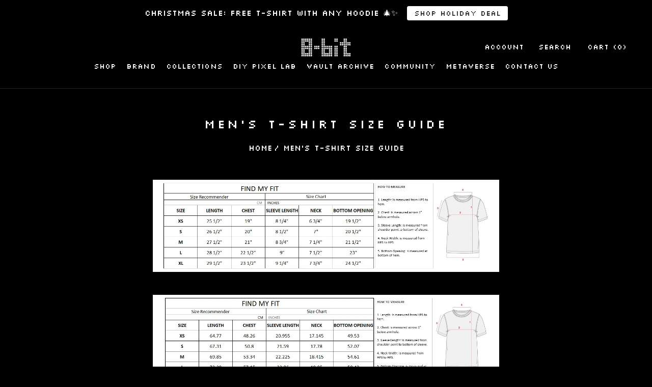

--- FILE ---
content_type: text/css
request_url: https://mostlyheardrarelyseen8bit.com/cdn/shop/t/18/assets/anverso.css?v=34927276677444889951761936983
body_size: 1234
content:
body{cursor:url(/cdn/shop/files/cursor.png?v=1656903624) 30 0,pointer;overflow-x:none!important}a{cursor:url(/cdn/shop/files/pointer-two.png?v=1658889179) 30 0,pointer!important}h1,h2,h3,h4,h5,h6,button,a,span,p,input,label,.u-h1,.uh-2,.u-h3,.u-h4,.Button,.Heading,.Rte,.Form__Input,.features--heading-uppercase .Rte h2,.Text--subdued{font-family:Silkscreen,cursive}.QuantitySelector__CurrentQuantity,.QuantitySelector__Button{font-family:Silkscreen}ul .shuffleContact,ul .shuffleStockist{list-style-type:none}.Search__Input{color:#fff!important}.Button{font-size:20px}.Cart__Checkout{color:#000}.BigHeading{font-size:60px!important}.custom-font-size{line-height:140%}.coming-soon{font-size:48px;font-family:Silkscreen}@media (max-width:640px){.BigHeading{font-size:36px!important}}.only-desktop{display:block}.only-ipad,.only-mobile{display:none}@media (max-width:1139){.only-desktop{display:none}.only-ipad{display:block}.only-mobile{display:none}}@media (max-width:640px){.only-desktop,.only-ipad{display:none}.only-mobile{display:block}}.ProductItem__ImageWrapper{background:#fff}.Cart__Checkout:before{background:#fff!important;border-color:#fff}.Cart__Checkout span{color:#000;font-size:16px}@media (max-width:640px){.Cart__Checkout{letter-spacing:0px}.Cart__NoteButton,.Cart__Taxes{font-size:12px}.CartItem__Title{letter-spacing:0px!important}}.row:after{content:"";display:table;clear:both}.Form__Input,.Form__Textarea,.spr-form-input-text,.spr-form-input-email,.spr-form-input-textarea{border:1px solid white;color:#fff}.Header__LinkSpacer{display:none}.nav-text-size{font-size:14px!important;letter-spacing:.1px!important}.Collapsible__Button{letter-spacing:.8px!important}.nft-embedded-menu-mobile{background:red;width:245px}.p2w-embedded-menu-mobile{background:#32cd32;width:245px}@media screen and (min-width: 1140px){.Header:not(.Header--sidebar) .Header__Wrapper{padding:10px 50px}.Header__MainNav{padding-top:0;margin-top:12px}.nav-text-size{margin-top:20px;margin-bottom:20px}}@media screen and (min-width: 1536px){.nav-text-size{margin-top:0;margin-bottom:0}}.MegaMenu__Inner{max-width:1019px}.row-megamenu{display:flex;justify-content:space-around;align-items:center;max-width:1019px;margin:30px auto 40px}.col-2-menu{margin-left:-12%}.megamenu-item-list:nth-child(odd){margin-right:0}.megamenu-item-list:nth-child(2n){margin-left:0}.red-box{background:red;padding:0 10px}.MegaMenu__Item{margin:0}.features--heading-large .u-h7,.features--heading-large .u-h8{font-size:14px;line-height:100%;margin-bottom:16px}.MegaMenu__Title{padding-top:4px}.flickity-page-dots{left:50%!important;margin-right:-50%!important;transform:translate(-50%)!important}.tab{overflow:hidden;border:1px solid black;font-family:Silkscreen}.tabcontent{font-family:Silkscreen}.tab .tablinks{background-color:inherit;float:left;border:none;outline:none;cursor:pointer;padding:14px 16px;transition:.3s;font-size:12px;letter-spacing:-1px}.tab .tablinks:hover{background-color:#ddd}.tab .tablinks.active{background-color:#000;color:#fff}.tabcontent{display:none;padding:20px 12px;border:1px solid black;border-top:none}@media (max-width:640px){.tab .tablinks{font-size:11px;padding:14px 10px}.tabcontent{font-size:13px;word-wrap:break-word;white-space:-moz-pre-wrap}.Product__ShareItem{background:#000}}.size_chart_header{font-size:36px;font-weight:600;line-height:100%;margin-bottom:20px}h6.size_chart_header{margin-bottom:10px!important;margin-top:10px!important}li.product_descript_heading{color:#000!important}table.size_chart_outer{width:100%;border-collapse:collapse;color:#000!important;margin-bottom:40px}tr.size_chart_top{background-color:#fff!important;padding-top:5px!important;padding-bottom:5px!important;font-weight:500!important}tr.size_chart_top td,tr.size_chart_blank td,tr.size_chart_info td{padding-left:5px!important}tr.size_chart_info{border-top:1px solid black!important;border-bottom:1px solid black!important}table td:first-child,table th:first-child{border-left:1px solid black!important;border-top:1px solid black!important}table tr:first-child{border-top:1px solid black}table tr,td{border-bottom:1px solid black}table td,table th{border-right:1px solid black!important}@media (min-width:640px){table th,table td{padding:18px}}.hidden{display:none;visibility:hidden}.soldout .SizeSwatch{position:relative;cursor:no-drop}.crossed-out{position:absolute;width:80%;height:.5px;top:50%;left:50%;-ms-transform:translate(-50%,-50%);transform:translate(-50%,-50%);background:#000}.SizeSwatch.is-active:after,.SizeSwatch__Radio:checked+.SizeSwatch{border-color:#000;background:#000;color:#fff!important}.nft-product-item{text-align:center;margin-bottom:10px}.ProductItem__Label--NFT{font-size:14px!important;color:#fff!important;padding:2px 10px;background:red}.pp-nft,.pp-play2win{margin-bottom:20px;font-size:15px}.ProductItem__Label--play2win{font-size:14px!important;color:#fff!important;padding:2px 10px;background:#32cd32}@media (max-width:1400px){.floting-right{margin-top:30px}}@media (max-width:640px){.CollectionItem__Wrapper{height:300px!important}.ProductItem__Label--NFT,.ProductItem__Label--play2win{font-size:9px!important;letter-spacing:-0px!important}.pp-nft,.pp-play2win{font-size:13px;margin:0 auto 10px}.ProductMeta__Vendor{margin-bottom:10px}}.shop-pay-logo{position:absolute;right:6px;margin-top:14px}@media (max-width:1139px){.shop-pay-logo{right:inherit;left:1px;margin-top:40px}}@media (max-width:1007px){.shop-pay-logo{right:inherit;left:0;margin-left:58%;margin-top:14px}}@media (max-width:960px){.shop-pay-logo{margin-left:59%}}@media (max-width:865px){.shop-pay-logo{margin-left:60%}}@media (max-width:765px){.shop-pay-logo{margin-left:61%}}@media (max-width:700px){.shop-pay-logo{margin-left:62%}}@media (max-width:660px){.shop-pay-logo{margin-left:62.5%}}@media (max-width:640px){.shop-pay-logo{right:20%;left:inherit;margin-left:0%}}@media (max-width:540px){.shop-pay-logo{right:15%;left:inherit;margin-left:0%}}@media (max-width:480px){.shop-pay-logo{right:10%;left:inherit;margin-left:0%}}@media (max-width:460px){.shop-pay-logo{right:5%;left:inherit;margin-left:0%}}@media (max-width:438px){.shop-pay-logo{right:inherit;left:20px;margin-top:38px}}@media (max-width:341px){.shop-pay-logo{right:inherit;left:110px;margin-top:40px}}@media (max-width:289px){.shop-pay-logo{right:80px;left:inherit;margin-top:40px}}.QuantitySelector{border:1px solid white!important}.ProductForm__QuantitySelector .QuantitySelector{border:1px solid black!important}.CartItem__QuantitySelector .QuantitySelector .QuantitySelector__Button,.CartItem__QuantitySelector .QuantitySelector .QuantitySelector__CurrentQuantity{color:#fff!important}.CartItem__Property{letter-spacing:.2px!important;word-wrap:break-word}@media (max-width:980px){.md-col-100{width:100%!important}}@media (max-width:800px){.sm-col-100{width:100%!important}.sm-col-50{width:50%!important}}.max-width-800{max-width:800px}.max-width-900{max-width:900px}.max-width-1000{max-width:1000px}.max-width-1200{max-width:1200px}.max-width-1500{max-width:1500px}.retro-button{outline:.5px solid #828282;padding:30px 15px;font-size:15px;letter-spacing:0px!important;background:silver;color:#000;border:4px solid #999;border-top-color:#fff;border-left-color:#fff;border-right-color:#333;border-bottom-color:#333;box-shadow:2px 2px #333;text-transform:uppercase;letter-spacing:2px;line-height:1.5;cursor:pointer;display:inline-block;background-clip:padding-box}.retro-button:hover{background:linear-gradient(to bottom,#f0f0f0,#dcdcdc);outline:.5px solid #828282}.retro-button-full{outline:.5px solid #828282;padding:30px 10px;font-size:15px;letter-spacing:0px!important;width:100%;background:silver;color:#000;border:4px solid #999;border-top-color:#fff;border-left-color:#fff;border-right-color:#333;border-bottom-color:#333;box-shadow:2px 2px #333;text-transform:uppercase;letter-spacing:2px;line-height:1.5;cursor:pointer;display:inline-block;background-clip:padding-box}.retro-button-full:hover{background:linear-gradient(to bottom,#f0f0f0,#dcdcdc);outline:.5px solid #828282}.original-img-cart{display:none!important}
/*# sourceMappingURL=/cdn/shop/t/18/assets/anverso.css.map?v=34927276677444889951761936983 */


--- FILE ---
content_type: text/javascript
request_url: https://mostlyheardrarelyseen8bit.com/cdn/shop/t/18/assets/shuffleText.js?v=31238763754335919651761065103
body_size: -43
content:
function ShuffleText(element,delay,number_of_iterations,iteration_speed,displayed_speed,i){this.element=element,this.index=delay===!0?i+1:1,this.number_of_iterations=number_of_iterations,this.iteration_speed=iteration_speed,this.displayed_speed=displayed_speed,this.texts=this.element.textContent,this.start_texts=this.texts,this.texts_arr=[],this.texts_new_arr=[],this.new_text="",this.isRunning=!1}ShuffleText.prototype.createNewArr=function(){for(var i=0;i<this.texts.length;i++)this.texts_arr.push(this.texts[i]);for(;this.texts_arr.length>0;){var num=Math.floor(this.texts_arr.length*Math.random());this.texts_new_arr.push(this.texts_arr[num]),this.texts_arr.splice(num,1)}},ShuffleText.prototype.createNewTexts=function(){for(var i=0;i<this.texts_new_arr.length;i++)this.new_text+=this.texts_new_arr[i];this.element.textContent=this.new_text},ShuffleText.prototype.reset=function(){this.new_text="",this.texts_arr=[],this.texts_new_arr=[]},ShuffleText.prototype.render=function(){this.createNewArr(),this.createNewTexts(),this.reset()},ShuffleText.prototype.iteration=function(ev){if(this.isRunning===!1){ev===!0&&(this.index=1),this.isRunning=!0;for(var that=this,i=0;i<this.number_of_iterations;i++)(function(i2){setTimeout(function(){if(that.render(),i2===that.number_of_iterations-1){that.element.textContent="";for(var j=0;j<that.start_texts.length;j++)(function(j2){setTimeout(function(){that.element.textContent+=that.start_texts[j2],j2===that.start_texts.length-1&&(that.isRunning=!1)},j2*that.displayed_speed)})(j)}},i2*that.index*that.iteration_speed)})(i)}};function shuffleInit(settings){window.addEventListener("load",function(){for(var class_name=settings.class_name,onload=settings.onload,delay=settings.delay,hover=settings.hover,number_of_iterations=settings.number_of_iterations,iteration_speed=settings.iteration_speed,displayed_speed=settings.displayed_speed,classArr=[],classes=document.getElementsByClassName(class_name),i=0;i<classes.length;i++){var s=new ShuffleText(classes[i],delay,number_of_iterations,iteration_speed,displayed_speed,i);classArr.push(s)}if(onload===!0)for(var i=0;i<classArr.length;i++)classArr[i].iteration();if(hover===!0)for(var i=0;i<classArr.length;i++)(function(i2){classArr[i2].element.addEventListener("mouseover",function(){classArr[i2].iteration(!0)},!1)})(i)},!1)}
//# sourceMappingURL=/cdn/shop/t/18/assets/shuffleText.js.map?v=31238763754335919651761065103


--- FILE ---
content_type: text/javascript
request_url: https://mostlyheardrarelyseen8bit.com/cdn/shop/t/18/assets/custom.js?v=60228317935938308561761065103
body_size: 2845
content:
let moldeEnProceso=!1,cartRefreshOrigin=null;document.addEventListener("product:added",function(event){var variant=event.detail.variant,quantity=event.detail.quantity;if(console.log("\u{1F7E0} product:added escuchado",variant,quantity),variant&&variant.product_title&&(variant.product_title.toLowerCase().includes("mold fee")||variant.product_title.toLowerCase().includes("customization fee"))){console.log("\u26A0\uFE0F [product:added] Es el molde el que se agreg\xF3. Abortamos l\xF3gica.");return}variant&&variant.product_title&&variant.product_title.toLowerCase().includes("personalize")&&(console.log("\u2705 [product:added] Producto personalizado agregado. Ejecutando actualizarTodosLosMoldes..."),setTimeout(()=>{actualizarTodosLosMoldes()},200))}),document.addEventListener("cart:refresh",()=>{if(console.log("\u2705 cart:refresh escuchado \u2192 Recalculando moldes..."),cartRefreshOrigin==="molde"){console.log("\u{1F6D1} cart:refresh viene del molde. Evitamos recalcular moldes nuevamente."),cartRefreshOrigin=null;return}console.log("\u2705 [cart:refresh] Proviene del usuario o del theme \u2192 recalculando moldes..."),setTimeout(()=>{actualizarTodosLosMoldes()},300)}),document.addEventListener("click",function(event){event.target.closest('[data-action="increment-quantity"], [data-action="decrement-quantity"], .quantity-selector button, .cart-item__quantity button, .js-qty__adjust')&&(console.log("\u{1F522} [quantity-button] Quantity button clicked, will trigger mold recalculation..."),setTimeout(()=>{console.log("\u{1F522} [quantity-button] Triggering cart refresh after quantity change..."),document.documentElement.dispatchEvent(new CustomEvent("cart:refresh",{bubbles:!0}))},500))}),document.addEventListener("change",function(event){event.target.closest('input[name*="quantity"], input[data-quantity-input], .cart-item__quantity input, .quantity-selector input')&&(console.log("\u{1F522} [quantity-input] Quantity input changed, will trigger mold recalculation..."),setTimeout(()=>{console.log("\u{1F522} [quantity-input] Triggering cart refresh after quantity change..."),document.documentElement.dispatchEvent(new CustomEvent("cart:refresh",{bubbles:!0}))},500))});const originalFetch=window.fetch;window.fetch=function(...args){const url=args[0],options=args[1]||{};if(typeof url=="string"&&(url.includes("/cart/change.js")||url.includes("/cart/update.js"))){console.log("\u{1F310} [fetch-interceptor] Cart update request detected:",url);let isRemoval=!1;if(options.body)try{JSON.parse(options.body).quantity===0&&(isRemoval=!0,console.log("\u{1F5D1}\uFE0F [fetch-interceptor] Detected item removal via fetch"))}catch{typeof options.body=="string"&&options.body.includes("quantity=0")&&(isRemoval=!0,console.log("\u{1F5D1}\uFE0F [fetch-interceptor] Detected item removal via URL-encoded body"))}return originalFetch.apply(this,args).then(response=>{if(response.ok&&(console.log("\u{1F310} [fetch-interceptor] Cart update successful, will trigger mold recalculation..."),cartRefreshOrigin!=="molde")){const delay=isRemoval?1e3:400;setTimeout(()=>{document.documentElement.dispatchEvent(new CustomEvent("cart:refresh",{bubbles:!0}))},delay),isRemoval&&setTimeout(()=>{console.log("\u{1F5D1}\uFE0F [fetch-interceptor] Additional removal attempt"),document.documentElement.dispatchEvent(new CustomEvent("cart:refresh",{bubbles:!0}))},delay+1e3)}return response})}return originalFetch.apply(this,args)};function actualizarTodosLosMoldes(retryCount=0){if(console.log(`\u{1F535} [actualizarTodosLosMoldes] llamada \u2192 retryCount=${retryCount}, moldeEnProceso=${moldeEnProceso}`),moldeEnProceso){console.log("\u{1F6D1} [actualizarTodosLosMoldes] Ya hay un proceso en curso. Abortando.");return}moldeEnProceso=!0,fetch("/cart.js").then(res=>res.json()).then(cart=>{console.log("\u{1F7E2} [actualizarTodosLosMoldes] Carrito obtenido:",cart);const imagenesEnCarrito=new Set;cart.items.forEach(item=>{item.product_title&&item.product_title.toLowerCase().includes("personalize")&&item.properties&&item.properties["Custom Image"]&&imagenesEnCarrito.add(item.properties["Custom Image"])}),console.log("\u{1F5BC}\uFE0F [actualizarTodosLosMoldes] Im\xE1genes encontradas en carrito:",Array.from(imagenesEnCarrito));const imagenesConMoldes=new Set;cart.items.forEach(item=>{item.product_title&&(item.product_title.toLowerCase().includes("mold fee")||item.product_title.toLowerCase().includes("customization fee"))&&item.properties&&item.properties["Mold Reference"]&&imagenesConMoldes.add(item.properties["Mold Reference"])}),console.log("\u{1F527} [actualizarTodosLosMoldes] Im\xE1genes con moldes existentes:",Array.from(imagenesConMoldes));const todasLasImagenes=new Set([...imagenesEnCarrito,...imagenesConMoldes]);if(console.log("\u{1F3AF} [actualizarTodosLosMoldes] Todas las im\xE1genes a procesar:",Array.from(todasLasImagenes)),todasLasImagenes.size===0){console.log("\u2705 [actualizarTodosLosMoldes] No hay im\xE1genes para procesar."),moldeEnProceso=!1;return}const imagenesArray=Array.from(todasLasImagenes);procesarImagenesSecuencialmente(imagenesArray,cart,0,retryCount)}).catch(err=>{console.error("\u274C Error en fetch cart.js:",err),moldeEnProceso=!1})}function procesarImagenesSecuencialmente(imagenesArray,cart,index,retryCount){if(index>=imagenesArray.length){console.log("\u2705 [procesarImagenesSecuencialmente] Todas las im\xE1genes procesadas."),moldeEnProceso=!1;return}const imageUrl=imagenesArray[index];console.log(`\u{1F504} [procesarImagenesSecuencialmente] Procesando imagen ${index+1}/${imagenesArray.length}: ${imageUrl}`),actualizarMoldePorImagen(imageUrl,cart,()=>{procesarImagenesSecuencialmente(imagenesArray,cart,index+1,retryCount)})}function actualizarMoldePorImagen(imageUrl,cart,callback){console.log(`\u{1F535} [actualizarMoldePorImagen] Procesando imagen: ${imageUrl}`);const existingClassicMold=cart.items.find(item=>item.product_title&&(item.product_title.toLowerCase().includes("mold fee")||item.product_title.toLowerCase().includes("customization fee"))&&item.properties&&item.properties["Mold Reference"]===imageUrl&&item.properties["DIY Method"]==="Classic Mold"),shouldUseClassicMold=!!existingClassicMold,hasOriginalMold=localStorage.getItem("hasOriginalMold")==="true",currentImageUrl=localStorage.getItem("customImageURL"),isCurrentImageWithOriginalMold=imageUrl===currentImageUrl&&hasOriginalMold,shouldUseOriginalMoldLogic=shouldUseClassicMold||isCurrentImageWithOriginalMold;console.log("[actualizarMoldePorImagen] existingClassicMold:",!!existingClassicMold),console.log("[actualizarMoldePorImagen] shouldUseClassicMold:",shouldUseClassicMold),console.log("[actualizarMoldePorImagen] isCurrentImageWithOriginalMold:",isCurrentImageWithOriginalMold),console.log("[actualizarMoldePorImagen] shouldUseOriginalMoldLogic:",shouldUseOriginalMoldLogic);let qty=0;if(cart.items.forEach(item=>{item.product_title&&item.product_title.toLowerCase().includes("personalize")&&item.properties&&item.properties["Custom Image"]===imageUrl&&(qty+=item.quantity)}),console.log(`[actualizarMoldePorImagen] qty productos personalizados para ${imageUrl}:`,qty),qty===0){console.log("\u{1F534} [actualizarMoldePorImagen] No hay productos suficientes. Eliminando moldes para esta imagen."),eliminarMoldesPorImagen(imageUrl,callback);return}let targetVariantId=null,moldFeeType=null;shouldUseOriginalMoldLogic?(targetVariantId=46462300782822,moldFeeType="Classic Mold",console.log("\u{1F7E4} [actualizarMoldePorImagen] Usando l\xF3gica Classic Mold")):(console.log("\u{1F7E1} [actualizarMoldePorImagen] Usando l\xF3gica Custom Mold"),qty>=10?targetVariantId=46451336184038:qty>=5?targetVariantId=46451335463142:qty>0&&(targetVariantId=46429237215462),moldFeeType="Custom Mold"),console.log("[actualizarMoldePorImagen] targetVariantId elegido:",targetVariantId),console.log("[actualizarMoldePorImagen] moldFeeType:",moldFeeType);const moldes=cart.items.filter(item=>item.product_title&&(item.product_title.toLowerCase().includes("mold fee")||item.product_title.toLowerCase().includes("customization fee"))&&item.properties&&item.properties["Mold Reference"]===imageUrl&&item.properties["DIY Method"]===moldFeeType),wrongTypeMolds=cart.items.filter(item=>item.product_title&&(item.product_title.toLowerCase().includes("mold fee")||item.product_title.toLowerCase().includes("customization fee"))&&item.properties&&item.properties["Mold Reference"]===imageUrl&&item.properties["DIY Method"]!==moldFeeType);console.log("[actualizarMoldePorImagen] Moldes correctos encontrados:",moldes.length),console.log("[actualizarMoldePorImagen] Moldes de tipo incorrecto encontrados:",wrongTypeMolds.length);const correctMold=moldes.find(molde=>molde.variant_id===targetVariantId&&molde.quantity===1),incorrectQuantityMolds=moldes.filter(molde=>molde.variant_id===targetVariantId&&molde.quantity>1);if(correctMold&&moldes.length===1&&wrongTypeMolds.length===0&&incorrectQuantityMolds.length===0){console.log("\u2705 [actualizarMoldePorImagen] Molde correcto ya existe para esta imagen."),callback();return}const allMoldsToRemove=[...moldes,...wrongTypeMolds];console.log("\u{1F9FD} [actualizarMoldePorImagen] Eliminando todos los moldes existentes para esta imagen:",allMoldsToRemove.length);const deletePromises=allMoldsToRemove.map(molde=>(console.log("\u{1F9FD} [actualizarMoldePorImagen] Eliminando molde:",{key:molde.key,variant_id:molde.variant_id,quantity:molde.quantity,type:molde.properties["DIY Method"]}),fetch("/cart/change.js",{method:"POST",headers:{"Content-Type":"application/json"},body:JSON.stringify({id:molde.key,quantity:0})})));Promise.all(deletePromises).then(()=>{console.log("\u{1F7E2} [actualizarMoldePorImagen] Moldes eliminados, agregando nuevo molde..."),setTimeout(()=>{addMoldePorImagen(targetVariantId,imageUrl,moldFeeType,callback)},300)}).catch(err=>{console.error("\u274C [actualizarMoldePorImagen] Error eliminando moldes antiguos:",err),callback()})}function addMoldePorImagen(variantId,imageUrl,moldFeeType,callback){console.log("\u{1F7E1} [addMoldePorImagen] Ejecutando addMolde con variantId:",variantId,"para imagen:",imageUrl),cartRefreshOrigin="molde",fetch("/cart/add.js",{method:"POST",headers:{"Content-Type":"application/json"},body:JSON.stringify({id:variantId,quantity:1,properties:{"Mold Reference":imageUrl,"DIY Method":moldFeeType}})}).then(response=>response.json()).then(data=>{console.log("\u2705 [addMoldePorImagen] Molde agregado:",data),callback()}).catch(err=>{console.error("\u274C [addMoldePorImagen] Error al agregar molde:",err),cartRefreshOrigin=null,callback()})}function eliminarMoldesPorImagen(imageUrl,callback){console.log("\u{1F9F9} [eliminarMoldesPorImagen] Eliminando moldes para imagen:",imageUrl),fetch("/cart.js").then(res=>res.json()).then(cart=>{const moldes=cart.items.filter(item=>{const isMoldFee=item.product_title&&(item.product_title.toLowerCase().includes("mold fee")||item.product_title.toLowerCase().includes("customization fee")),hasMatchingImage=item.properties&&item.properties["Mold Reference"]===imageUrl;return isMoldFee&&hasMatchingImage});if(console.log("[eliminarMoldesPorImagen] Moldes encontrados para esta imagen:",moldes.length),moldes.forEach(molde=>{console.log("  - Molde a eliminar:",{key:molde.key,title:molde.product_title,properties:molde.properties})}),moldes.length===0){console.log("\u2705 [eliminarMoldesPorImagen] No hay moldes para eliminar."),callback();return}cartRefreshOrigin="molde";const deletePromises=moldes.map(molde=>(console.log(`\u26A0\uFE0F [eliminarMoldesPorImagen] Eliminando molde: key=${molde.key}, title=${molde.product_title}`),fetch("/cart/change.js",{method:"POST",headers:{"Content-Type":"application/json"},body:JSON.stringify({id:molde.key,quantity:0})}).then(response=>{if(console.log(`\u2705 Delete response for ${molde.key}:`,response.status,response.ok),!response.ok)throw new Error(`Failed to delete mold ${molde.key}: ${response.status}`);return response})));Promise.all(deletePromises).then(()=>{console.log("\u2705 [eliminarMoldesPorImagen] Moldes eliminados correctamente."),setTimeout(()=>{fetch("/cart.js").then(res=>res.json()).then(verifyCart=>{const remainingMolds=verifyCart.items.filter(item=>item.product_title&&(item.product_title.toLowerCase().includes("mold fee")||item.product_title.toLowerCase().includes("customization fee"))&&item.properties&&item.properties["Mold Reference"]===imageUrl);if(console.log("\u{1F50D} Verification: Remaining molds for",imageUrl,":",remainingMolds.length),remainingMolds.length>0){console.warn("\u26A0\uFE0F Some molds were not removed, retrying...");const retryPromises=remainingMolds.map(molde=>fetch("/cart/change.js",{method:"POST",headers:{"Content-Type":"application/json"},body:JSON.stringify({id:molde.key,quantity:0})}));Promise.all(retryPromises).then(()=>callback()).catch(()=>callback())}else callback()}).catch(()=>callback())},500)}).catch(err=>{console.error("\u274C [eliminarMoldesPorImagen] Error eliminando moldes:",err),cartRefreshOrigin=null,callback()})}).catch(err=>{console.error("\u274C [eliminarMoldesPorImagen] Error fetching cart:",err),callback()})}function eliminarTodosLosMoldesGlobal(){console.log("\u{1F9F9} [eliminarTodosLosMoldesGlobal] Eliminando TODOS los moldes del carrito."),fetch("/cart.js").then(res=>res.json()).then(cart=>{const moldes=cart.items.filter(item=>item.product_title&&(item.product_title.toLowerCase().includes("mold fee")||item.product_title.toLowerCase().includes("customization fee")));if(console.log("[eliminarTodosLosMoldesGlobal] Moldes encontrados:",moldes.length),moldes.length===0){console.log("\u2705 [eliminarTodosLosMoldesGlobal] No hay moldes para eliminar."),moldeEnProceso=!1;return}cartRefreshOrigin="molde";const deletePromises=moldes.map(molde=>(console.log(`\u26A0\uFE0F [eliminarTodosLosMoldesGlobal] Eliminando molde: key=${molde.key}, title=${molde.product_title}`),fetch("/cart/change.js",{method:"POST",headers:{"Content-Type":"application/json"},body:JSON.stringify({id:molde.key,quantity:0})})));Promise.all(deletePromises).then(()=>{console.log("\u2705 [eliminarTodosLosMoldesGlobal] Todos los moldes eliminados correctamente."),setTimeout(()=>{document.documentElement.dispatchEvent(new CustomEvent("cart:refresh",{bubbles:!0}))},100)}).catch(err=>{console.error("\u274C [eliminarTodosLosMoldesGlobal] Error eliminando moldes:",err),cartRefreshOrigin=null}).finally(()=>{moldeEnProceso=!1})}).catch(err=>{console.error("\u274C [eliminarTodosLosMoldesGlobal] Error fetching cart:",err),moldeEnProceso=!1})}function actualizarMoldeUpload(retryCount=0){console.log("\u26A0\uFE0F [actualizarMoldeUpload] DEPRECATED - Redirecting to actualizarTodosLosMoldes"),actualizarTodosLosMoldes(retryCount)}function addMolde(variantId,imageUrl,moldFeeType,retryCount=0){console.log("\u26A0\uFE0F [addMolde] DEPRECATED - Redirecting to addMoldePorImagen"),addMoldePorImagen(variantId,imageUrl,moldFeeType,()=>{setTimeout(()=>{document.documentElement.dispatchEvent(new CustomEvent("cart:refresh",{bubbles:!0}))},100),moldeEnProceso=!1})}function eliminarTodosLosMoldes(imageUrl){console.log("\u26A0\uFE0F [eliminarTodosLosMoldes] DEPRECATED - Redirecting to eliminarMoldesPorImagen"),eliminarMoldesPorImagen(imageUrl,()=>{setTimeout(()=>{document.documentElement.dispatchEvent(new CustomEvent("cart:refresh",{bubbles:!0}))},100),moldeEnProceso=!1})}document.addEventListener("click",function(event){const removeSelectors=['[data-action="remove-item"]',".cart-item__remove",".js-cart-remove",".remove-item",".cart-remove","[data-remove]",".btn-remove",".cart-item__delete",".js-remove-item",".cart__remove",".cart-item-remove",".remove-from-cart",".cart-remove-btn",".item-remove",".delete-item",".cart-delete","[data-cart-remove]","[data-item-remove]",'[href*="/cart/change.js"]','[onclick*="cart/change"]','[onclick*="quantity: 0"]',".remove",".delete","[data-line-item-remove]",".line-item-remove",".quantity-remove",'[title*="Remove"]','[title*="Delete"]','[aria-label*="Remove"]','[aria-label*="Delete"]'];event.target.closest(removeSelectors.join(", "))&&(console.log("\u{1F5D1}\uFE0F [remove-button] Remove button clicked, will trigger mold recalculation..."),setTimeout(()=>{console.log("\u{1F5D1}\uFE0F [remove-button] First attempt - triggering cart refresh after item removal..."),document.documentElement.dispatchEvent(new CustomEvent("cart:refresh",{bubbles:!0}))},800),setTimeout(()=>{console.log("\u{1F5D1}\uFE0F [remove-button] Second attempt - triggering cart refresh after item removal..."),document.documentElement.dispatchEvent(new CustomEvent("cart:refresh",{bubbles:!0}))},1800))}),document.addEventListener("cart:refresh",function(){cartRefreshOrigin!=="molde"&&(console.log("\u2705 cart:refresh escuchado \u2192 recargando header v\xEDa fetch..."),fetch(window.location.pathname).then(response=>response.text()).then(html=>{const newHeader=new DOMParser().parseFromString(html,"text/html").querySelector("header");newHeader?(document.querySelector("header").innerHTML=newHeader.innerHTML,console.log("\u2705 Header reemplazado din\xE1micamente.")):console.warn("\u26A0\uFE0F No se encontr\xF3 el header en la respuesta HTML.")}).catch(err=>{console.error("\u274C Error updating header:",err)}))}),document.addEventListener("DOMContentLoaded",function(){let moldsProcessedCount=0;const originalAddMoldePorImagen=addMoldePorImagen;addMoldePorImagen=function(variantId,imageUrl,moldFeeType,callback){originalAddMoldePorImagen(variantId,imageUrl,moldFeeType,function(){callback(),moldsProcessedCount++,setTimeout(()=>{document.documentElement.dispatchEvent(new CustomEvent("cart:refresh",{bubbles:!0}))},100)})}});
//# sourceMappingURL=/cdn/shop/t/18/assets/custom.js.map?v=60228317935938308561761065103
